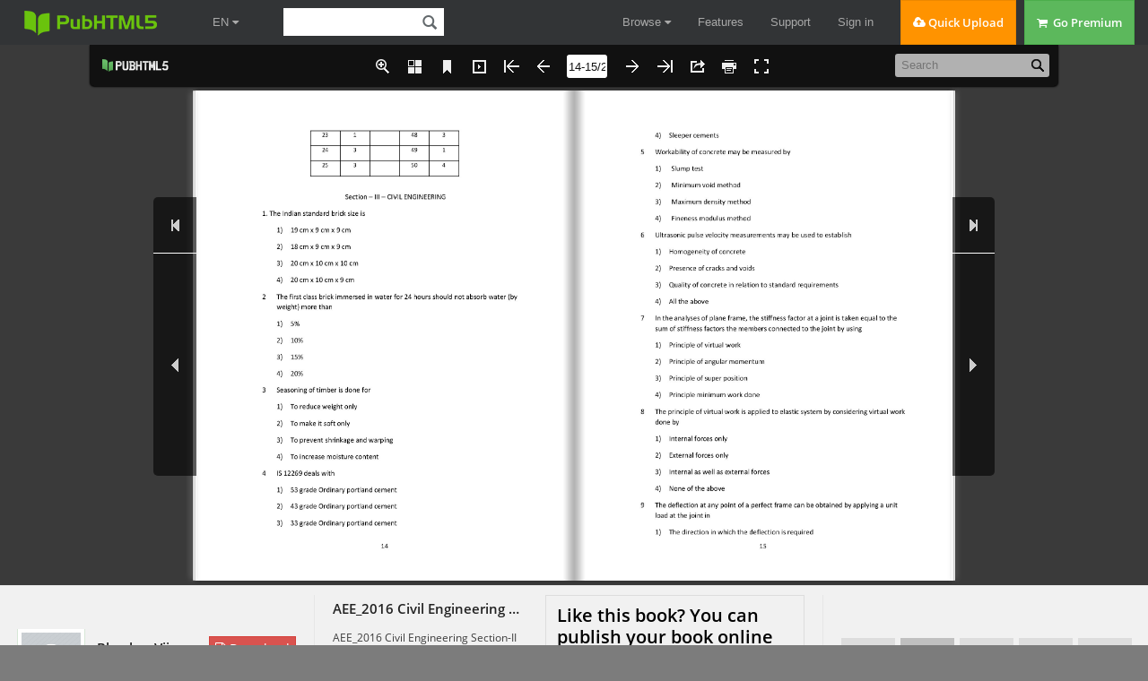

--- FILE ---
content_type: text/html
request_url: https://online.pubhtml5.com/zuie/sjau/
body_size: 3595
content:
<!DOCTYPE html PUBLIC "-//W3C//DTD XHTML 1.0 Transitional//EN" "https://www.w3.org/TR/xhtml1/DTD/xhtml1-transitional.dtd">
<html xmlns="https://www.w3.org/1999/xhtml">
<head>

<meta http-equiv = "X-UA-Compatible" content = "IE=edge" />
<meta http-equiv="Content-Type" content="text/html; charset=utf-8" />
<meta name="apple-mobile-web-app-capable" content="yes" />
<meta name="viewport" content="width=device-width, minimum-scale=1, maximum-scale=1">
<meta name="apple-mobile-web-app-capable" content="yes" />
<meta name="apple-mobile-web-app-status-bar-style" content="black" />

<meta property="og:image" content="files/shot.jpg"/>
<meta property="og:title" content="AEE_2016 Civil Engineering Section-II and III Key"/> 
<meta property="og:description" content="AEE_2016 Civil Engineering Section-II and III Key" />
<meta name="og:image" content="files/shot.jpg"/>
<link rel="image_src" href="files/shot.jpg"/>

<meta name="Description" content="AEE_2016 Civil Engineering Section-II and III Key">

<title>AEE_2016 Civil Engineering Section-II and III Key</title>
<style type="text/css">
html{
	height:100%;
	width:100%;
}
/*
body{
	background-image: linear-gradient(left,#3a3a3a,#3a3a3a);
	background-image: -webkit-gradient(linear,0% 0%, 0% 100%, from(#3a3a3a), to(#3a3a3a));
	background-image: -moz-linear-gradient(left,#3a3a3a,#3a3a3a);
	background-image: -o-linear-gradient(left,#3a3a3a,#3a3a3a);
	background-image: -ms-linear-gradient(left,#3a3a3a,#3a3a3a);
	filter:progid:DXImageTransform.Microsoft.Gradient(GradientType=1, EndColorStr="#3a3a3a", StartColorStr="#3a3a3a");
}-->*/
</style>
<link rel='stylesheet' href='//static.pubhtml5.com/book/template/Handy/style/phoneTemplate.css' />
<link rel='stylesheet' href='//static.pubhtml5.com/book/template/Handy/style/style.css' />
<link rel='stylesheet' href='//static.pubhtml5.com/book/template/Handy/style/player.css' />
<script src="//static.pubhtml5.com/book/js/jquery-1.9.1.min.js"></script>
<link rel="canonical" href="https://online.pubhtml5.com/zuie/sjau/"></head>	
<body>
<script src="javascript/config.js"></script>
<script src="//static.pubhtml5.com/book/js/LoadingJS.js"></script>
<script src='//static.pubhtml5.com/book/template/Handy/javascript/main.js'></script>

<script src="files/search/book_config.js"></script>
<script type="text/javascript">
var textForPages = [];
var positionForPages = [];
</script>
<link rel='stylesheet' href='//static.pubhtml5.com/book/template/Handy/style/template.css' />

<script type="text/javascript">
	var _gaq = _gaq || [];
	_gaq.push(['_setAccount', 'UA-32955071-1']);
	_gaq.push(['_trackPageview']);
	(function() {
		var ga = document.createElement('script');
		ga.type = 'text/javascript';
		ga.async = true;
		ga.src = ('https:' == document.location.protocol ? 'https://ssl' : 'https://www') + '.google-analytics.com/ga.js';
		var s = document.getElementsByTagName('script')[0];
		s.parentNode.insertBefore(ga, s);
	})();
		
	var sendvisitinfo;
	$(document).ready(function(){
        var localURL = window.location.href;		
		if(localURL.indexOf("online.pubhtml5.com") > 0){
			var visit_info = document.createElement("script");
			visit_info.src = "//static.pubhtml5.com/book/js/visitinfo.js";
			$("body").append(visit_info);
		}else{
			sendvisitinfo = function(){};
		}
               
	});
</script>
<script src="//static.pubhtml5.com/book/js/flipHtml5.hiSlider2.min.js"></script>
<link rel="stylesheet" href="//static.pubhtml5.com/book/css/hiSlider2.min.css" />
<script src="//static.pubhtml5.com/book/js/MovingBackgrounds.min.js"></script>
<link rel="stylesheet" href="//static.pubhtml5.com/book/css/MovingBackgrounds.min.css" />
<script src="slide_javascript/slideJS.js"></script>
</body>
</html>


--- FILE ---
content_type: text/css
request_url: https://pubhtml5.com/center/explore/css/DownloadFile.css?5eed16af5cc405f71d7cf1ebce04822d
body_size: 128
content:
.down-pdf-panel {

}
.down-pdf-img {
    display: block;
    margin: 0 auto;
    max-width: 238px;
    max-height: 388px;
    min-height: 200px;
}
.down-pdf-img > img {
    width: 100%;
    height: auto;
    border: 1px solid #777373;
}
.down-pdf-drag-content {
    /* position: relative;
    margin: 0 auto;
    width: 350px;
    padding-top: 20px; */
    position: relative;
    margin: 0 auto;
    width: 100%;
    padding-top: 20px;
    max-width: 350px;
}
.down-pdf-drag {
    width: 100%;
    height: 40px;
    line-height: 40px;
    background-color: #e8e8e8;
    position: relative;
    margin: 0 auto;
}

.down-pdf-drag-bg {
    width: 40px;
    height: 100%;
    position: absolute;
    background-color: #75CDF9;
}
.down-pdf-drag-text {
    position: absolute;
    width: 100%;
    height: 100%;
    text-align: center;
    user-select: none;
}
.down-pdf-drag-btn {
    width: 40px;
    height: 38px;
    position: absolute;
    border: 1px solid #ccc;
    cursor: move;
    font-family: "宋体";
    text-align: center;
    background-color: #fff;
    user-select: none;
    color: #666;
}

.down-pdf-verified {
    position: relative;
    margin: 0 auto;
    width: 350px;
    text-align: left;
    margin-top: 15px;
    font-size: 13px;
    color: blue;
}
.down-pdf-verified .t-red {
    color: #f00;
}
.down-pdf-verified .verified {

}
.down-pdf-verified .verified span {
    display: inline-block;
    width: 100px;
    color: #409EFF;
}

--- FILE ---
content_type: text/javascript
request_url: https://online.pubhtml5.com/zuie/sjau/javascript/config.js
body_size: 1448
content:
var bookConfig={"FlipSound":"Yes","QRCode":"Hide","appLogoIcon":"\/booklogo.png","appLogoLinkURL":"http:\/\/pubhtml5.com","HomeURL":"","appLogoOpenWindow":"Blank","bookTitle":"FLIPBOOK","bookDescription":"","toolbarColor":"#111111","iconColor":"#eeeeee","iconFontColor":"#eeeeee","pageNumColor":"#111111","loadingCaption":"Loading","loadingCaptionColor":"#dddddd","logoHeight":30,"logoPadding":5,"HomeButtonVisible":"Hide","ShareButtonVisible":"Show","ThumbnailsButtonVisible":"Show","thumbnailColor":"#333333","thumbnailAlpha":70,"ZoomButtonVisible":"Show","FullscreenButtonVisible":"Show","TableOfContentButtonVisible":"Hide","bookmarkBackground":"#000000","bookmarkFontColor":"#cccccc","SearchButtonVisible":"Show","leastSearchChar":3,"searchBackground":"#f6f6f6","searchFontColor":"#b0b0b0","PrintButtonVisible":"Show","printWatermarkFile":"","BookMarkButtonVisible":"Show","BackgroundSoundButtonVisible":"Hide","BackgroundSoundURL":"","BackgroundSoundLoop":-1,"HelpButtonVisible":"Hide","helpContentFileURL":"","helpWidth":400,"helpHeight":450,"showHelpContentAtFirst":"No","aboutButtonVisible":"Hide","aboutContactInfoTxt":"","AutoPlayButtonVisible":"Show","autoPlayAutoStart":"No","autoPlayDuration":3,"autoPlayLoopCount":"1","minZoomWidth":403,"minZoomHeight":518,"mouseWheelFlip":"Yes","DownloadButtonVisible":"Hide","DownloadURL":"","UserInforSetting":"","bgBeginColor":"#3a3a3a","bgEndColor":"#3a3a3a","bgMRotation":90,"backGroundImgURL":"","LeftShadowWidth":50,"LeftShadowAlpha":1,"RightShadowWidth":30,"RightShadowAlpha":1,"pageBackgroundColor":"#FFFFFF","flipshortcutbutton":"Show","OriginPageIndex":1,"HardPageEnable":"No","RightToLeft":"No","flippingTime":0.5,"retainBookCenter":"Yes","FlipStyle":"catalog","showDoublePage":"Yes","totalPagesCaption":"","pageNumberCaption":"","topMargin":5,"bottomMargin":5,"leftMargin":0,"rightMargin":0,"LinkDownColor":"#0000FF","LinkAlpha":0.4,"OpenWindow":"Blank","googleAnalyticsID":"","UIBaseURL":"\/\/static.pubhtml5.com\/book\/template\/Handy\/","language":"English","AboutAddress":"","AboutEmail":"","AboutMobile":"","AboutWebsite":"","AboutDescription":"","totalPageCount":26,"largePageWidth":612,"largePageHeight":792,"normalPath":"files\/large\/","largePath":"files\/large\/","thumbPath":"files\/thumb\/","VideoButtonVisible":"Hide","SlideshowButtonVisible":"Hide","addPaperCoil":"No","AnnotationButtonVisible":"Hide","logoTop":5,"CompanyLogoFile":"","loadingBackground":"#7c7c7c","ToolbarViewMode":"Standard","formBackgroundColor":"#111111","formFontColor":"#eeeeee","ToolBarsSettings":"","TitleBar":"","TitleBarColor":"#444444","ButtonsBar":"","ShareButton":"","ThumbnailsButton":"","ZoomButton":"","FlashDisplaySettings":"","MainBgConfig":"","Bookproportions":"","pageWidth":993,"pageHeight":1404};
var fliphtml5_pages=[{"l":"files/large/1.jpg","t":"files/thumb/1.jpg"},{"l":"files/large/2.jpg","t":"files/thumb/2.jpg"},{"l":"files/large/3.jpg","t":"files/thumb/3.jpg"},{"l":"files/large/4.jpg","t":"files/thumb/4.jpg"},{"l":"files/large/5.jpg","t":"files/thumb/5.jpg"},{"l":"files/large/6.jpg","t":"files/thumb/6.jpg"},{"l":"files/large/7.jpg","t":"files/thumb/7.jpg"},{"l":"files/large/8.jpg","t":"files/thumb/8.jpg"},{"l":"files/large/9.jpg","t":"files/thumb/9.jpg"},{"l":"files/large/10.jpg","t":"files/thumb/10.jpg"},{"l":"files/large/11.jpg","t":"files/thumb/11.jpg"},{"l":"files/large/12.jpg","t":"files/thumb/12.jpg"},{"l":"files/large/13.jpg","t":"files/thumb/13.jpg"},{"l":"files/large/14.jpg","t":"files/thumb/14.jpg"},{"l":"files/large/15.jpg","t":"files/thumb/15.jpg"},{"l":"files/large/16.jpg","t":"files/thumb/16.jpg"},{"l":"files/large/17.jpg","t":"files/thumb/17.jpg"},{"l":"files/large/18.jpg","t":"files/thumb/18.jpg"},{"l":"files/large/19.jpg","t":"files/thumb/19.jpg"},{"l":"files/large/20.jpg","t":"files/thumb/20.jpg"},{"l":"files/large/21.jpg","t":"files/thumb/21.jpg"},{"l":"files/large/22.jpg","t":"files/thumb/22.jpg"},{"l":"files/large/23.jpg","t":"files/thumb/23.jpg"},{"l":"files/large/24.jpg","t":"files/thumb/24.jpg"},{"l":"files/large/25.jpg","t":"files/thumb/25.jpg"},{"l":"files/large/26.jpg","t":"files/thumb/26.jpg"}];
var language = [{"language":"English","btnFirstPage":"First","btnNextPage":"Next","btnLastPage":"Last","btnPrePage":"Previous","btnGoToHome":"Home","btnDownload":"Download","btnSoundOn":"Sound on","btnSoundOff":"Sound off","btnPrint":"Print","btnThumb":"Thumbnails","btnBookMark":"Bookmark","frmBookMark":"Bookmark","btnZoomIn":"Zoom in","btnZoomOut":"Zoom out","btnAutoFlip":"Auto flip","btnStopAutoFlip":"Stop auto flip","btnSocialShare":"Share","btnHelp":"Help","btnAbout":"About","btnSearch":"Search","btnMore":"More"}];
var pageEditor = {"setting":{}, "pageAnnos":[[],[],[],[],[],[],[],[],[],[],[],[],[],[],[],[],[],[],[],[],[],[],[],[],[],[]]};
var ols = [];
var slideshow = [];
var videoList = [];
var bmtConfig = [];
var staticAd = {};

--- FILE ---
content_type: text/javascript
request_url: https://online.pubhtml5.com/zuie/sjau/files/search/book_config.js
body_size: 8222
content:
var textForPages = ["Section – II – CIVIL ENGINEERING1 If three forces P, Q and R keep a body in equilibrium, the angle between P & Q is 90ºand R is acting vertically downward, then magnitude of forces R and Q respectively interms of P will be    1) P , 2P                 2    2) 2P , P                         2    3) P, 2P    4) 2P , P2 The algebraic sum of moments of two unlike parallel forces about any point in theirplane will be    1) Zero    2) Constant    3) Always anticlockwise    4) Always clockwise3 If the number of members (m) in a frame having joints (j) is more than that requiredby the equation m=2j-3, then such frames called    1) Ideal frame    2) Imperfect frame    3) Perfect frame    4) Redundant frame4 A steel bar of 500mm length is under tensile stress of 100 N/mm2. If the modulus ofelasticity is 2x1011 N/m2, then the total elongation of the bar will be    1) 0.25 mm    2) 2.50 mm    3) 5.00 mm                                                     1","4) 0.50 mm5 Hoop stress for a wooden wheel with steel flat tyre in terms of outside diameter ofthe wheel D, inside diameter of the tyre d and Young’s modulus E is    1) E(D-d)/d    2) E(D/d)    3) E(D/(D-d))    4) E(d/D)6 A tensile force of P is applied on a compound bar having two members X and Y.Then the load shared by the member X is    1) PAX E X             AX E X  AY EY    2) PAY EY             AX E X  AY EY    3) P/2    4) PE X              EY7 Relation between the elastic constants E and C for poisson’s     ratio of 0.25 is     1) E=10C     2) E=5C     3) E=2.5C     4) E=0.25C8 The radius of Mohr’s circle represents     1) Minimum normal stress     2) Maximum normal stress     3) Minimum shear stress                                                     2","4) Maximum shear stress9 For an inclined plane in a rectangular block subjected to two     mutually perpendicular normal stresses 1000 MPa and 400 MPa     and shear stresses 400 MPa, the maximum normal stress will be     1) 1200 MPa     2) 700 MPa     3) 600 MPa     4) 200 MPa10 At a hinge in a beam     1) Shear force is zero     2) Bending moment is maximum     3) Bending moment is zero     4) Bending moment changes sign11 The bending moment for a beam with equal overhangs and     carrying equal point loads each of P at the free ends, the shear     force for the beam portion between the supports is     1) Zero     2) equal to P     3) Linearly varying from –P to +P     4) Linearly varying from 0 to P12 Assumption made in the theory of bending is     1) Radius of curvature is small     2) Radius of curvature is large     3) Transverse sections of the beam do not remain plane after            bending     4) Doesn’t follow Hook’s law in bending                                                     3","13 In a beam of rectangular cross section, the ratio of the maximum     shear stress to the average shear stress is1) 2.502) 2.003) 1.504) 1.3314 A simply supported beam of 10 m span is carrying a load of 4.8     kN at mid span. If Young’s modulus of elasticity (E) is 2x108     kN/m2 and moment of inertia (I) is 20 cm4, then the maximum     deflection will be1) 5.00 mm2) 2.50 mm3) 0.50 mm4) 0.25 mm15 The differential equation of flexure is1)     d2y    EI  M    dx22) EI dy  M 2           dx3) EI d 2 y  M 2           dx 24)  M d 2 y  EI       dx216 The slenderness ratio of free standing column of length 4 m and 40mmx40mmsection is1) 115.22) 230.43) 692.8                   4","4) 346.817 Euler’s crippling load for a column of length l with both ends hinged and flexuralrigidity EI is given by     1) P= 2п2EI/l2     2) P= п2EI/l2     3) P= 4п2EI/l2     4) P= п2EI/(4l2)18 For shaft in torsion     1) q  I             rJ     2) C  I              lJ     3) q  C             rl     4) All the above19 The ratio of maximum shear stress of a solid shaft of diameter D to that of a hollowshaft having external diameter D and internal diameter 0.5D is     1) 0.50     2) 1.00     3) 1.50     4) 0.9420 Section modulus (Z) for a rectangular cross section is     1) bh3/12     2) bh3/6     3) bh2/12     4) bh2/6                                                     5","21 The reaction at a roller support of beam will be     1) Tangential to support     2) Normal to support     3) Unknown in direction     4) Inclined to support22 For a beam subjected to point loads, the shear force between point loads     1) is constant     2) varies linearly     3) has parabolic variation     4) always remain zero23 The Strain energy stored due to bending for a cantilever beam of span l, Modulus ofelasticity E, moment of inertia I and a point load P at free end is     1) P2l3/(6EI)     2) P2l5/(40EI)     3) P2l3/(96EI)     4) P2l5/(240EI)24 The method in which a single equation is formed for all loads on the beam and theequation constructed in such a way that the integral constants apply to all the sectionsof the beam is     1) Moment area method     2) Conjugate beam method     3) Macaulay’s method     4) 6method of super position25 A cantilever beam with UDL of w N/m for entire length of L will have maximumdeflection equal to     1) wL4/(48EI)                                                     6","2) 5L4/(384EI)     3) wL4/(8EI)     4) wL4/(3EI)26 What is poise?     1) Unit of viscosity     2) Dyne-sec/cm2     3) 0.1 times Ns/m2     4) All the above.27 Surface tension has the units of     1) Nm     2) N/m     3) N/m2     4) N/m328 The ratio of specific heat of a gas at constant pressure and the specific heat of thegas at constant volume     1) is always constant     2) varies with temperature     3) varies with pressure     4) is not constant29 A perfect gas obeys     1) Boyle’s law only     2) Charles’ law only     3) both Boyle’s law and Charles’ law     4) None of the above                                                     7","30 The thermal efficiency of an engine, which is supplied heat at the rate of 15000Nm/s and gives an output of 4500 W is     1) 45%     2) 50%     3) 30%     4) 33%31 Micro-manometer is used to     1) determine low pressure difference     2) determine higher pressure difference     3) pressure measurement for gases only     4) measure pressure in congested areas32 Prandlt’s Pitot tube measures     1) Stagnation head only     2) Pressure head only     3) Velocity head and Stagnation head     4) Pressure head and Stagnation head33 Based on principle of conservation of energy, the equation derived for an ideal fluidis     1) Bernoulle’s Equation     2) Newton’s Law of Viscosity     3) Impulse – momentum equation     4) Continuity equation34 Mouthpiece has increased net head when compared to small orifice due to     1) turbulence in the tube     2) vena contracta occurred within the tube                                                     8","3) smaller length of the tube     4) smooth boundary of the tube35 If Velocity potential satisfies Laplace equation the flow will be     1) Irrotational flow     2) Free vortex flow     3) Continuous flow     4) Forced vortex flow36 The ratio of viscous forces to inertial forces is called     1) Mach number     2) Weber number     3) Reynolds number     4) Froude number37 If the position of meta centre remain lower than centre of gravity of the floatingbody, the body will remain in a state of     1) Stable equilibrium     2) Unstable equilibrium     3) Neutral equilibrium     4) None of the above38 The error in discharge due to error in the measurement of head over a rectangularnotch is given by     1) dQ  1 dH             Q 2H     2) dQ  3 dH             Q 2H     3) dQ  3 dH             Q 4H                                                     9","4) dQ  5 dH             Q 2H39 Impulse momentum equation gives relationship between force (F), mass (m) andvelocity (v) as     1) F  v dm                    dt     2) F  1 dv                  m dt     3) F  d (mv)                    dt     4) F  v dv                    dt40 In turbulent flow, the loss of head is approximately proportional to     1) Velocity     2) (Velocity)1/2     3) (Velocity)3/4     4) (Velocity)241 A rigid pipe of length L, diameter D, wall thickness t and modulus of elasticity E isconveying water with a mean velocity of V. If mass density and bulk modulus of waterare ρ and K respectively, then water hammer due to sudden closure in the pipe willcause increase in pressure equal to     1) ρLV/t     2) V K3) V        (1  D      K Et4) None of the above                      10","42 The discharge from a centrifugal pump is 100 lpm and the leakage is 11 lpm. Thenthe volumetric efficiency of the pump is     1) 89%     2) 90%     3) 99%     4) 80%43 Draft tube for a reaction turbine is arranged for     1) Safety purpose only     2) Increasing velocity head     3) Converting kinetic head into pressure head     4) Diverting water only44 Which hydraulic turbine more efficient at part load operation?     1) Pelton wheel     2) Francis turbine     3) Propeller turbine     4) Kaplan turbine45 In an inward flow reaction turbine, velocity of flow at the inlet is 2 m/s. if the guidevanes make an angle of 30º to the tangential velocity direction of the runner, theabsolute velocity of the water leaving the guide vanes is     1) 1 m/s     2) 2 m/s     3) 3 m/s     4) 4 m/s                                                    11","46 In a laminar boundary layer over a flat plate, the growth of the boundary layer withdistance x from leading ledge is given by δ/x is proportional to Reynolds number (Rex)as     1) Rex1/2     2) Rex-1/2     3) Rex1/5     4) Rex-1/547 The cavitation parameter σ is defined in terms of net positive suction head (NPSH)and net head H as     1) NPSH/√H     2) H/NPSH     3) H/√NPSH     4) NPSH/H48 The momentum correction factor is used to account for     1) Change in direction of flow     2) Change in pressure     3) Non uniform distribution of velocity     4) Unsteady flow49 Centre of Pressure is     1) Always below the centroid of the submerged plane     2) Always at the centroid of the submerged plane     3) Always above the centroid of the submerged plane     4) Anywhere with respect to the centroid of the submerged plane50 What is a condition for a hydraulically efficient channel     1) Minimum flow rate.     2) Maximum wetted perimeter.                                                    12","3) Constant velocity.4) Minimum wetted perimeter.KEY TO Section II CIVIL ENGINEERINGQ.NO Answer                       Q.NO Answer14                                26 422                                27 234                                28 141                                29 351                                30 361                                31 173                                32 484                                33 191                                34 210 3                              35 311 1                              36 312 2                              37 213 3                              38 214 2                              39 315 1                              40 416 3                              41 217 2                              42 218 4                              43 319 4                              44 420 4                              45 421 2                              46 222 1                              47 4                              13","23 1  48 324 3  49 125 3  50 4                                 Section – III – CIVIL ENGINEERING1. The Indian standard brick size is     1) 19 cm x 9 cm x 9 cm     2) 18 cm x 9 cm x 9 cm     3) 20 cm x 10 cm x 10 cm     4) 20 cm x 10 cm x 9 cm2 The first class brick immersed in water for 24 hours should not absorb water (by     weight) more than     1) 5%     2) 10%     3) 15%     4) 20%3 Seasoning of timber is done for     1) To reduce weight only     2) To make it soft only     3) To prevent shrinkage and warping     4) To increase moisture content4 IS 12269 deals with     1) 53 grade Ordinary portland cement     2) 43 grade Ordinary portland cement     3) 33 grade Ordinary portland cement                                                    14","4) Sleeper cements5 Workability of concrete may be measured by     1) Slump test     2) Minimum void method     3) Maximum density method     4) Fineness modulus method6 Ultrasonic pulse velocity measurements may be used to establish     1) Homogeneity of concrete     2) Presence of cracks and voids     3) Quality of concrete in relation to standard requirements     4) All the above7 In the analyses of plane frame, the stiffness factor at a joint is taken equal to the     sum of stiffness factors the members connected to the joint by using     1) Principle of virtual work     2) Principle of angular momentum     3) Principle of super position     4) Principle minimum work done8 The principle of virtual work is applied to elastic system by considering virtual work     done by     1) Internal forces only     2) External forces only     3) Internal as well as external forces     4) None of the above9 The deflection at any point of a perfect frame can be obtained by applying a unit     load at the joint in     1) The direction in which the deflection is required                                                    15","2) Vertical direction     3) Horizontal direction     4) Inclined direction10 In the procedure of Macaulay’s method, for getting the deflection equation     1) The differential equation of flexure is integrated for once     2) The differential equation of flexure is integrated for twice     3) The differential equation of flexure is integrated for thrice     4) None of the above11 The Castigliano’s second theorem can be used compute deflections     1) In statistically determinate structures only     2) At the point under the load only     3) for beams and frames only     4) For any type of structure12 The width of analogous column in the method of analogy is     1) 2/(EI)     2) 1/(EI)     3) 1/2(EI)     4) 1/4(EI)13 In slope deflection equations, the deformations are considered to be caused by     1) Axial force     2) Shear force     3) Bending moment     4) All the above                                                    16","14 As per IS-800, the minimum pitch of bolts in a row of bolts is recommended as the     diameter of the bolt times1) 2.02) 2.53) 3.04) 4.015 In a fillet weld, the weakest section is the1) smaller side of the fillet2) throat of the fillet3) side perpendicular to force4) side parallel to force16 In rolled steel beams, major part of bending moment is resisted by1) Flanges2) Web3) Flanges and web4) Flanges, web and fillets17 Load on connection is not eccentric for1) Lap joint2) Single cover butt joint3) Double cover butt joint4) All the above18 A steel column in a structure carries a load of 125 kN. It is built up of 2 ISMC 350     channels connected by lacing. The lacing carries a load of1) 125 kN2) 12.5 kN3) 3.125 kN4) Zero                                17","19 The section in which concrete is not fully stressed to its maximum permissible value     while stress in steel reaches its maximum value, is called1) Under reinforced section2) Critical section3) Over reinforced section4) Balanced section20 The centre to centre spacing of vertical stirrups, in a rectangular reinforced     concrete beam is1) increased towards the centre of the span of the beam.2) decreased towards the centre of the span of the beam.3) increased at the ends4) maintained nonuniformly.21 Maximum reinforcement in an RCC beam of dimension b x D shall not exceed1) 0.06 bD2) 0.04bD3) 0.02 bD4) 0.08bD22 The diameter of longitudinal bars in a column should not be less than1) 4 mm2) 8 mm3) 12 mm4) 16 mm23 The profile of the prestressing steel in prestressed concrete member follows1) Axial force diagram2) Shear force diagram3) Bending moment diagram4) None of the above                             18","24 The technique for establishing and maintaining priorities among various jobs of a     project, is known     1) Event flow scheduling technique     2) short interval scheduling     3) Critical ratio scheduling     4) Slotting technique for scheduling25 The performance of a specific task in CPM, is known     1) Dummy     2) Event     3) Contract     4) Activity26 If a is the optimistic time, b is the pessimistic time and m is most likely time of an     activity, the expected time of the activity, is     1) (a+m+b)/6     2) (a+2m+b)/6     3) (a+4m+b)/6     4) (a+5m+b)/627 The field capacity of a soil is 25%, its permanent wilting point is 15% and specific     dry unity weight is 1.5, if the depth of root zone of a crop, is 80 cm, the storage     capacity of the soil, is     1) 8 cm     2) 10 cm     3) 12 cm     4) 14 cm28 One of the basic assumptions made in unit hydrograph theory is     1) Rainfall is uniform all over the catchment                                                    19","2) Base flow is considered     3) Rainfall varies with time     4) All the above29 A process determining outflow pattern from reservoirs for any given pattern of     inflow, storage and tail-water condition is known as     1) Hydrograph     2) Flood discharge     3) Runoff estimate     4) Flood routing30 The recording type rain-guage gives     1) Mass curve of rainfall     2) Hydrograph     3) Total rainfall of 24 hours period     4) Monthly rainfall31 Lacey’s regime width (W) for a channel having flood discharge of Q is given by     1) W= 1.35(Q)1/2     2) W= 4.75 (Q) 1/2     3) W= 1.35 (Q)1/3     4) W= 4.75(Q)1/332 The solid roller bucket is arranged at the end of a spillway to     1) measure the discharge     2) provide stability to the spillway     3) trap silt from flowing water     4) dissipate energy through hydraulic jump                                                    20","33 To avoid gravity dam failure by crushing for the dam material of allowable stress     300 t/sq.m and specific gravity 2.4, the limiting height is equal to     1) 88.23 m     2) 125.25 m     3) 214.29 m     4) >214.29 m34 The recommended maximum water supply needs as per CPHEEO guidelines for     metropolitan and mega cities where sewerage system is existing or contemplated     in litres per capita per day (lpcd)     1) 45     2) 70     3) 136     4) 15035 Dental caries, a disease caused by drinking water due to     1) Excess fluorine     2) Absence of fluorine     3) Excess of nitrates     4) Presence of lead36 If the BOD of a diluted sample in 1:100 ratio is 11 ppm in the beginning and 8 PPM     at the end of 5 days, then BOD of the sample is     1) 300 PPM     2) 950 PPM     3) 137.5 PPM     4) 73 PPM                                                    21","37 The peak factor suggested by CPHEEO for computing carrying capacity in the design     of sewers for the contributory population of 20,000 is     1) 2.00     2) 2.25     3) 2.50     4) 3.0038 The tolerance limit of pH for industrial effluents discharged into inland surface     waters     1) Less than 5.5     2) 5.5 to 9.0     3) Above 9.0     4) Must be 7 only39 Relationship involving voids ratio (e), degree of saturation (S), water content (w)     and specific gravity of soil solids (G) is given by     1) wSe=G     2) we=SG     3) wS=Ge     4) wG=Se40 A clay soil sample has unconfined compression strengths in the undisturbed state     and remoulded state are 200 kN/sq.m and 60 kN/sq.m respectively. Then its     sensitivity is     1) 260     2) 140     3) 0.3     4) 3.33                                                    22","41 The core-cutter method for determining in-situ unit weight is suitable for     1) Soils containing gravel particles     2) Stiff clays     3) Soft cohesive soils     4) Sandy soils42 The average permeability for flow perpendicular to bedding planes when compared     to the average permeability for the flow parallel to the bedding planes     1) Always less     2) Always greater     3) Always equal     4) Lesser or greater43 The earth pressure theory that is used for the design of cantilever retaining wall is     1) Meyerhof’s theory     2) Rankine’s theory     3) Terzagi’s theory     4) Skempton’s theory44 California bearing ratio (CBR) is a     1) measure of soil strength     2) procedure for designing flexible pavements     3) method of soil identification     4) measure to indicate the relative strengths of paving materials45 Correct length of a 100 m tape, weighing 24 N when pull of 200 N is applied at the     ends is freely suspended is     1) 100.12 m     2) 100.06 m                                                    23","3) 99.88 m     4) 99.94 m46 If the radius of a circular is 100 m and deflection angle is 90°, then the length of     backward tangent is     1) 141.4 m     2) 70.7 m     3) 100 m     4) 50 m47 Northing, easting and elevation are obtained in     1) Chain surveying     2) Compass surveying     3) Auto Level surveying     4) Total station surveying48 The type of Bitumen for which the viscosity has been decreased by a volatile     dilutant is known as     1) Super Bitumen     2) Cutback Bitumen     3) Lighter Bitumen     4) Fast Bitumen49 Benkelman beam deflection method is used for design of     1) Rigid overlay on rigid pavement     2) Flexible overlay on flexible pavement     3) Flexible overlay on rigid pavement     4) Rigid overlay on flexible pavement                                                    24","50 The absolute minimum radius for a horizontal curve designed for a speed of 80     KMPH, given the permissible values of super elevation and coefficient of friction are     0.04 and 0.161) 458 m2) 252 m3) 150 m4) 105 m          KEY TO SECTION III CIVIL ENGINEERING          Q.NO Answer      Q.NO Answer          11               26 3          24               27 3          33               28 1          41               29 4          51               30 1          64               31 2          73               32 4          83               33 1          91               34 4          10 2             35 2          11 4             36 1          12 2             37 4          13 3             38 2          14 2             39 4          15 2             40 4          16 1             41 3          17 3             42 1          18 3             43 2                       25","19 1      44 120 1      45 421 2      46 322 3      47 423 3      48 224 3      49 225 4      50 2      26"]; var positionForPages = [];